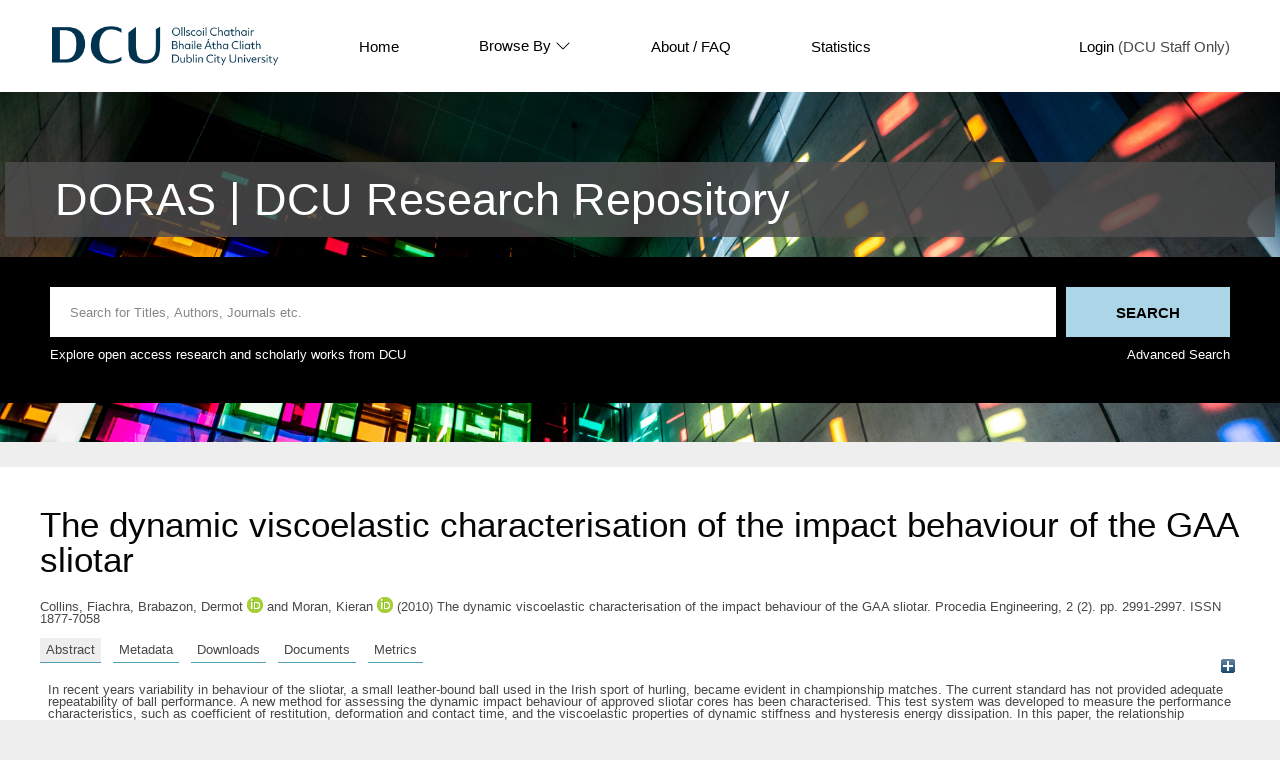

--- FILE ---
content_type: text/html; charset=utf-8
request_url: https://doras.dcu.ie/16403/
body_size: 35360
content:
<!DOCTYPE html PUBLIC "-//W3C//DTD XHTML 1.0 Transitional//EN" "http://www.w3.org/TR/xhtml1/DTD/xhtml1-transitional.dtd">
<html xmlns="http://www.w3.org/1999/xhtml" lang="en">
  <head>
    <meta http-equiv="X-UA-Compatible" content="IE=edge" />
    <title> The dynamic viscoelastic characterisation of the impact behaviour of the GAA sliotar  - DORAS</title>
    <link rel="icon" href="/favicon.ico" type="image/x-icon" />
    <link rel="shortcut icon" href="/favicon.ico" type="image/x-icon" />
    <link rel="icon" href="https://www.dcu.ie/sites/default/files/favicon_navy.ico" type="image/vnd.microsoft.icon" />
    <meta name="eprints.eprintid" content="16403" />
<meta name="eprints.rev_number" content="25" />
<meta name="eprints.eprint_status" content="archive" />
<meta name="eprints.userid" content="482" />
<meta name="eprints.dir" content="disk0/00/01/64/03" />
<meta name="eprints.datestamp" content="2011-07-01 14:20:04" />
<meta name="eprints.lastmod" content="2018-09-21 14:59:35" />
<meta name="eprints.status_changed" content="2011-07-01 14:20:04" />
<meta name="eprints.type" content="article" />
<meta name="eprints.metadata_visibility" content="show" />
<meta name="eprints.subjects" content="DF" />
<meta name="eprints.subjects" content="DG" />
<meta name="eprints.number" content="2" />
<meta name="eprints.use_license" content="ccancsa3_0" />
<meta name="eprints.copyright_info" content="© 2010 Elsevier B.V." />
<meta name="eprints.referencetext" content="[1]R. Cross, The bounce of a ball, Am. J. Phys. 67 (3) (1999), pp. 222–227. 

[2]ASTM F1887-98: Standard test method for measuring the coefficient of restitution (COR) of baseballs and softballs. American Society for Testing and Materials. 1998.

[3]BS 5993:1994: Specification for cricket balls. British Standard. 1994.

[4]S. Haake, M. Carré and S. Goodwill, The dynamic impact characteristics of tennis balls with tennis rackets, J Sports Sci. 21 (10) (2003), pp. 839–850. 

[5]K. Tanaka, F. Sato, H. Oodaira, Y. Teranishi, F. Sato and S. Ujihashi, Construction of the finite-element models of golf balls and simulations of their collisions, Proc. IMechE Part L: J. Mat: Des App. 220 (1) (2006), pp. 13–22.

[6]S. Goodwill and S. Haake, Spring damper model of an impact between a tennis ball and racket, Proc. IMechE Part C: J. Mech Eng Sci. 215 (11) (2001), pp. 1131–1341.

[7]M. Carré, D. James and S. Haake, Impact of a non-homogeneous sphere on a rigid surface, Proc. IMechE Part C: J. Mech Eng Sci. 218 (3) (2004), pp. 273–281. 

[8]N. Cheng, A. Subic and M. Takla, Development of a fast-solving numerical model for the structural analysis of cricket balls, Sports Technology. 1 (2–3) (2008), pp. 132–144." />
<meta name="eprints.groups" content="groups2c" />
<meta name="eprints.creators_name" content="Collins, Fiachra" />
<meta name="eprints.creators_name" content="Brabazon, Dermot" />
<meta name="eprints.creators_name" content="Moran, Kieran" />
<meta name="eprints.creators_orcid" content="0000-0003-3214-6381" />
<meta name="eprints.creators_orcid" content="0000-0003-2015-8967" />
<meta name="eprints.title" content="The dynamic viscoelastic characterisation of the impact behaviour of the GAA sliotar" />
<meta name="eprints.ispublished" content="pub" />
<meta name="eprints.keywords" content="Impact characterisation; viscoelasticity; ball sports; sliotar; hurling" />
<meta name="eprints.abstract" content="In recent years variability in behaviour of the sliotar, a small leather-bound ball used in the Irish sport of hurling, became evident in championship matches. The current standard has not provided adequate repeatability of ball performance. A new method for assessing the dynamic impact behaviour of approved sliotar cores has been characterised. This test system was developed to measure the performance characteristics, such as coefficient of restitution, deformation and contact time, and the viscoelastic properties of dynamic stiffness and hysteresis energy dissipation. In this paper, the relationship between the viscoelastic properties and the coefficient of restitution is presented." />
<meta name="eprints.date" content="2010-03-21" />
<meta name="eprints.date_type" content="published" />
<meta name="eprints.publisher" content="Elsevier Ltd." />
<meta name="eprints.official_url" content="http://www.sciencedirect.com/science/article/pii/S1877705810003541" />
<meta name="eprints.id_number" content="10.1016/j.proeng.2010.04.100" />
<meta name="eprints.full_text_status" content="public" />
<meta name="eprints.publication" content="Procedia Engineering" />
<meta name="eprints.volume" content="2" />
<meta name="eprints.pagerange" content="2991-2997" />
<meta name="eprints.refereed" content="TRUE" />
<meta name="eprints.issn" content="1877-7058" />
<meta name="eprints.funders" content="Gaelic Athletic Association" />
<meta name="eprints.citation" content="  Collins, Fiachra, Brabazon, Dermot orcid logoORCID: 0000-0003-3214-6381 &lt;https://orcid.org/0000-0003-3214-6381&gt; and Moran, Kieran orcid logoORCID: 0000-0003-2015-8967 &lt;https://orcid.org/0000-0003-2015-8967&gt;  (2010) The dynamic viscoelastic characterisation of the impact behaviour of the GAA sliotar.  Procedia Engineering, 2  (2).   pp. 2991-2997.  ISSN 1877-7058     " />
<meta name="eprints.document_url" content="https://doras.dcu.ie/16403/1/DynamicVEcharacterisationGAAsliotar_FiachraCollins_noformatting.pdf" />
<link rel="schema.DC" href="http://purl.org/DC/elements/1.0/" />
<meta name="DC.relation" content="https://doras.dcu.ie/16403/" />
<meta name="DC.title" content="The dynamic viscoelastic characterisation of the impact behaviour of the GAA sliotar" />
<meta name="DC.creator" content="Collins, Fiachra" />
<meta name="DC.creator" content="Brabazon, Dermot" />
<meta name="DC.creator" content="Moran, Kieran" />
<meta name="DC.subject" content="Materials" />
<meta name="DC.subject" content="Mechanical engineering" />
<meta name="DC.description" content="In recent years variability in behaviour of the sliotar, a small leather-bound ball used in the Irish sport of hurling, became evident in championship matches. The current standard has not provided adequate repeatability of ball performance. A new method for assessing the dynamic impact behaviour of approved sliotar cores has been characterised. This test system was developed to measure the performance characteristics, such as coefficient of restitution, deformation and contact time, and the viscoelastic properties of dynamic stiffness and hysteresis energy dissipation. In this paper, the relationship between the viscoelastic properties and the coefficient of restitution is presented." />
<meta name="DC.publisher" content="Elsevier Ltd." />
<meta name="DC.date" content="2010-03-21" />
<meta name="DC.type" content="Article" />
<meta name="DC.type" content="PeerReviewed" />
<meta name="DC.format" content="application/pdf" />
<meta name="DC.language" content="en" />
<meta name="DC.identifier" content="https://doras.dcu.ie/16403/1/DynamicVEcharacterisationGAAsliotar_FiachraCollins_noformatting.pdf" />
<meta name="DC.identifier" content="  Collins, Fiachra, Brabazon, Dermot orcid logoORCID: 0000-0003-3214-6381 &lt;https://orcid.org/0000-0003-3214-6381&gt; and Moran, Kieran orcid logoORCID: 0000-0003-2015-8967 &lt;https://orcid.org/0000-0003-2015-8967&gt;  (2010) The dynamic viscoelastic characterisation of the impact behaviour of the GAA sliotar.  Procedia Engineering, 2  (2).   pp. 2991-2997.  ISSN 1877-7058     " />
<meta name="DC.relation" content="http://www.sciencedirect.com/science/article/pii/S1877705810003541" />
<meta name="DC.relation" content="10.1016/j.proeng.2010.04.100" />
<meta name="DC.identifier" content="10.1016/j.proeng.2010.04.100" />
<!-- Highwire Press meta tags -->
<meta name="citation_title" content="The dynamic viscoelastic characterisation of the impact behaviour of the GAA sliotar" />
<meta name="citation_author" content="Collins, Fiachra" />
<meta name="citation_author" content="Brabazon, Dermot" />
<meta name="citation_author" content="Moran, Kieran" />
<meta name="citation_publication_date" content="2010/03/21" />
<meta name="citation_online_date" content="2011/07/01" />
<meta name="citation_journal_title" content="Procedia Engineering" />
<meta name="citation_issn" content="1877-7058" />
<meta name="citation_volume" content="2" />
<meta name="citation_issue" content="2" />
<meta name="citation_firstpage" content="2991" />
<meta name="citation_lastpage" content="2997" />
<meta name="citation_pdf_url" content="https://doras.dcu.ie/16403/1/DynamicVEcharacterisationGAAsliotar_FiachraCollins_noformatting.pdf" />
<meta name="citation_date" content="2010/03/21" />
<meta name="citation_cover_date" content="2010/03/21" />
<meta name="citation_publisher" content="Elsevier Ltd." />
<meta name="citation_abstract" content="In recent years variability in behaviour of the sliotar, a small leather-bound ball used in the Irish sport of hurling, became evident in championship matches. The current standard has not provided adequate repeatability of ball performance. A new method for assessing the dynamic impact behaviour of approved sliotar cores has been characterised. This test system was developed to measure the performance characteristics, such as coefficient of restitution, deformation and contact time, and the viscoelastic properties of dynamic stiffness and hysteresis energy dissipation. In this paper, the relationship between the viscoelastic properties and the coefficient of restitution is presented." />
<meta name="citation_language" content="en" />
<meta name="citation_keywords" content="Impact characterisation; viscoelasticity; ball sports; sliotar; hurling; Materials; Mechanical engineering" />
<!-- PRISM meta tags -->
<link rel="schema.prism" href="https://www.w3.org/submissions/2020/SUBM-prism-20200910/" />
<meta name="prism.dateReceived" content="2011-07-01T14:20:04" />
<meta name="prism.modificationDate" content="2018-09-21T14:59:35" />
<meta name="prism.pageRange" content="2991-2997" />
<meta name="prism.startingPage" content="2991" />
<meta name="prism.endingPage" content="2997" />
<meta name="prism.issn" content="1877-7058" />
<meta name="prism.publicationName" content="Procedia Engineering" />
<meta name="prism.volume" content="2" />
<meta name="prism.number" content="2" />
<meta name="prism.link" content="http://www.sciencedirect.com/science/article/pii/S1877705810003541" />
<meta name="prism.keyword" content="Impact characterisation" />
<meta name="prism.keyword" content="viscoelasticity" />
<meta name="prism.keyword" content="ball sports" />
<meta name="prism.keyword" content="sliotar" />
<meta name="prism.keyword" content="hurling" />
<meta name="prism.keyword" content="Materials" />
<meta name="prism.keyword" content="Mechanical engineering" />
<link rel="alternate" href="https://doras.dcu.ie/cgi/export/eprint/16403/BibTeX/doras-eprint-16403.bib" type="text/plain; charset=utf-8" title="BibTeX" />
<link rel="alternate" href="https://doras.dcu.ie/cgi/export/eprint/16403/DC/doras-eprint-16403.txt" type="text/plain; charset=utf-8" title="Dublin Core" />
<link rel="alternate" href="https://doras.dcu.ie/cgi/export/eprint/16403/ContextObject/doras-eprint-16403.xml" type="text/xml; charset=utf-8" title="OpenURL ContextObject" />
<link rel="alternate" href="https://doras.dcu.ie/cgi/export/eprint/16403/CSV/doras-eprint-16403.csv" type="text/csv; charset=utf-8" title="Multiline CSV" />
<link rel="alternate" href="https://doras.dcu.ie/cgi/export/eprint/16403/Atom/doras-eprint-16403.xml" type="application/atom+xml;charset=utf-8" title="Atom" />
<link rel="alternate" href="https://doras.dcu.ie/cgi/export/eprint/16403/OAI_RIAN_DC/doras-eprint-16403.xml" type="text/xml" title="Dublin Core - OAI RIAN Schema" />
<link rel="alternate" href="https://doras.dcu.ie/cgi/export/eprint/16403/EndNote/doras-eprint-16403.enw" type="text/plain; charset=utf-8" title="EndNote" />
<link rel="alternate" href="https://doras.dcu.ie/cgi/export/eprint/16403/DIDL/doras-eprint-16403.xml" type="text/xml; charset=utf-8" title="MPEG-21 DIDL" />
<link rel="alternate" href="https://doras.dcu.ie/cgi/export/eprint/16403/RefWorks/doras-eprint-16403.ref" type="text/plain" title="RefWorks" />
<link rel="alternate" href="https://doras.dcu.ie/cgi/export/eprint/16403/Text/doras-eprint-16403.txt" type="text/plain; charset=utf-8" title="ASCII Citation" />
<link rel="alternate" href="https://doras.dcu.ie/cgi/export/eprint/16403/RIS/doras-eprint-16403.ris" type="text/plain" title="Reference Manager" />
<link rel="alternate" href="https://doras.dcu.ie/cgi/export/eprint/16403/RDFNT/doras-eprint-16403.nt" type="text/plain" title="RDF+N-Triples" />
<link rel="alternate" href="https://doras.dcu.ie/cgi/export/eprint/16403/METS/doras-eprint-16403.xml" type="text/xml; charset=utf-8" title="METS" />
<link rel="alternate" href="https://doras.dcu.ie/cgi/export/eprint/16403/Refer/doras-eprint-16403.refer" type="text/plain" title="Refer" />
<link rel="alternate" href="https://doras.dcu.ie/cgi/export/eprint/16403/COinS/doras-eprint-16403.txt" type="text/plain; charset=utf-8" title="OpenURL ContextObject in Span" />
<link rel="alternate" href="https://doras.dcu.ie/cgi/export/eprint/16403/HTML/doras-eprint-16403.html" type="text/html; charset=utf-8" title="HTML Citation" />
<link rel="alternate" href="https://doras.dcu.ie/cgi/export/eprint/16403/JSON/doras-eprint-16403.js" type="application/json; charset=utf-8" title="JSON" />
<link rel="alternate" href="https://doras.dcu.ie/cgi/export/eprint/16403/MODS/doras-eprint-16403.xml" type="text/xml; charset=utf-8" title="MODS" />
<link rel="alternate" href="https://doras.dcu.ie/cgi/export/eprint/16403/RDFN3/doras-eprint-16403.n3" type="text/n3" title="RDF+N3" />
<link rel="alternate" href="https://doras.dcu.ie/cgi/export/eprint/16403/RDFXML/doras-eprint-16403.rdf" type="application/rdf+xml" title="RDF+XML" />
<link rel="Top" href="https://doras.dcu.ie/" />
    <link rel="Sword" href="https://doras.dcu.ie/sword-app/servicedocument" />
    <link rel="SwordDeposit" href="https://doras.dcu.ie/id/contents" />
    <link rel="Search" type="text/html" href="https://doras.dcu.ie/cgi/search" />
    <link rel="Search" type="application/opensearchdescription+xml" href="https://doras.dcu.ie/cgi/opensearchdescription" title="DORAS" />
    <script type="text/javascript" src="https://www.google.com/jsapi">
//padder
</script><script type="text/javascript">
// <![CDATA[
google.charts.load("current", {packages:["corechart", "geochart"]});
// ]]></script><script type="text/javascript">
// <![CDATA[
var eprints_http_root = "https://doras.dcu.ie";
var eprints_http_cgiroot = "https://doras.dcu.ie/cgi";
var eprints_oai_archive_id = "doras.dcu.ie";
var eprints_logged_in = false;
var eprints_logged_in_userid = 0; 
var eprints_logged_in_username = ""; 
var eprints_logged_in_usertype = ""; 
// ]]></script>
    <style type="text/css">.ep_logged_in { display: none }</style>
    <link rel="stylesheet" type="text/css" href="/style/auto-3.4.4.css?1733491528" />
    <script type="text/javascript" src="/javascript/auto-3.4.4.js?1733745603">
//padder
</script>
    <!--[if lte IE 6]>
        <link rel="stylesheet" type="text/css" href="/style/ie6.css" />
   <![endif]-->
    <meta name="Generator" content="EPrints 3.4.4" />
    <meta http-equiv="Content-Type" content="text/html; charset=UTF-8" />
    <meta http-equiv="Content-Language" content="en" />
    
  </head>
  <body>
    <div class="ep-tools-bar-wrapper content m-auto d-none">
            <div class="ep-tools-bar">
              <a href="/cgi/users/home">Login</a> (DCU Staff Only)<!-- | <a href="{$config{http_cgiurl}}/register">Create Account</a>-->
            </div>
    </div>
    <div class="ep-header-bar-wrapper">
            <div class="ep-header-bar content m-auto">
		    <ul class="dcu-header-item-list">
			    <li class="dcu-header-item-logo"><a href="https://www.dcu.ie/"><img src="/images/DCU_Digital_Logo_Offiial_Navy_Landscape_0.png" height="40" alt="dcu logo" /></a></li>
			    <li class="dcu-header-item"><a href="/">Home</a></li>
			    <li class="dcu-header-item dcu-header-item-browse"><a href="/view" menu="browse-menu">Browse By
			    <svg width="16" height="16" fill="currentColor" class="bi bi-chevron-down" viewBox="0 0 16 16">
  <path fill-rule="evenodd" d="M1.646 4.646a.5.5 0 0 1 .708 0L8 10.293l5.646-5.647a.5.5 0 0 1 .708.708l-6 6a.5.5 0 0 1-.708 0l-6-6a.5.5 0 0 1 0-.708"></path>
</svg>
			    </a>
			    <div id="browse-menu" style="display:none;position: absolute;     background: white;     padding: 10px;     margin-top: 10px;">
<div class="ep-browse"><a href="/view/people">Author</a></div>
<div class="ep-browse"><a href="/view/groups/groups.html">DCU Faculties and Centres</a></div>
<div class="ep-browse"><a href="/theses/view">Theses</a></div>
<div class="ep-browse"><a href="/view/subjects/subjects.html">Subject</a></div>
<div class="ep-browse"><a href="/view/year">Year</a></div>
<div class="ep-browse"><a href="/view/type">Publication Type</a></div>

<div class="ep-browse d-none"><a href="/view/theses_year">Year of Award</a></div>
<div class="ep-browse d-none"><a href="/view/theses_supervisors">Supervisors</a></div>
            		    </div></li>
			    <li class="dcu-header-item"><a href="https://dcu.libguides.com/doras">About / FAQ</a></li>
			    <li class="dcu-header-item"><a href="/cgi/stats/report">Statistics</a></li>
			    <li class="dcu-header-item dcu-header-item-end d-none" id="dcu-main-nav-login-item"><a href="/cgi/users/home">Login</a> (DCU Staff Only)</li>

	    <div class="ep-header-list d-none">
		    <svg width="20" height="20" fill="currentColor" class="bi bi-list" viewBox="0 0 16 16">
  <path fill-rule="evenodd" d="M2.5 12a.5.5 0 0 1 .5-.5h10a.5.5 0 0 1 0 1H3a.5.5 0 0 1-.5-.5m0-4a.5.5 0 0 1 .5-.5h10a.5.5 0 0 1 0 1H3a.5.5 0 0 1-.5-.5m0-4a.5.5 0 0 1 .5-.5h10a.5.5 0 0 1 0 1H3a.5.5 0 0 1-.5-.5"></path>
</svg>
	    </div>
	    </ul>
            </div>
    </div>
    <div class="ep-homepage-header-dropdown-wrapper d-none">
	    <ul class="dcu-header-item-list-sm">
                            <li class="dcu-header-item"><a href="/">Home</a></li>
                            <li class="dcu-header-item"><a href="/view">Browse By</a></li>
                            <li class="dcu-header-item"><a href="/information.html">About</a></li>
                            <li class="dcu-header-item"><a href="/cgi/stats/report">Statistics</a></li>

			   </ul>
			    <a href="/cgi/users/home">Login</a> (DCU Staff Only)<!-- | <a href="{$config{http_cgiurl}}/register">Create Account</a>-->

    </div>
<!--    <div style="    position: absolute;
    left: 30px;
    top: 175px;
    font-weight: 500;
    color: white;
    background-color: black;
    padding: 10px;
    border-radius: 5px;
    border: 1px solid white;" id="ep_searchbar_toggle">
	    hide/show search bar
    </div>-->
    <div class="ep-homepage-banner-wrapper d-non">
	    <div class="ep-homepage-title-wrapper">
	      <h1 class="ep-homepage-title content m-auto">DORAS | DCU Research Repository</h1>
            </div>
            <div class="ep-homepage-banner">

            <div class="ep-searchbar-wrapper content m-auto">
              
              <form method="get" accept-charset="utf-8" action="/cgi/facet" class="ep-searchbar-form" role="search" aria-label="Publication simple search">
                <input class="ep_tm_searchbarbox" size="20" placeholder="Search for Titles, Authors, Journals etc." type="text" name="q" aria-labelledby="searchbutton" />
                <input class="ep_tm_searchbarbutton" value="Search" type="submit" name="_action_search" id="searchbutton" />
                <input type="hidden" name="_action_search" value="Search" />
                <input type="hidden" name="_order" value="bytitle" />
                <input type="hidden" name="basic_srchtype" value="ALL" />
                <input type="hidden" name="_satisfyall" value="ALL" />
              </form>
	      <div class="ep-searchbar-text">
		      <p>Explore open access research and scholarly works from DCU</p>
		      <a href="/cgi/search/advanced"><p>Advanced Search</p></a>
              </div>
            </div>
            </div>
    </div>
    <div class="ep-page-wrapper-internal">
      <h1 class="ep-internal-title content m-auto">

The dynamic viscoelastic characterisation of the impact behaviour of the GAA sliotar

</h1>
      <div class="ep_summary_content"><div class="ep_summary_content_left"></div><div class="ep_summary_content_right"></div><div class="ep_summary_content_top"></div><div class="ep_summary_content_main">

  <p style="margin-bottom: 1em">
    


    <span class="person"><span class="person_name">Collins, Fiachra</span></span>, <span class="person orcid-person"><span class="person_name">Brabazon, Dermot</span> <a class="orcid" href="https://orcid.org/0000-0003-3214-6381" target="_blank" alt="orcid link"><img src="/images/orcid_16x16.png" alt="orcid logo" /><span class="orcid-tooltip">ORCID: 0000-0003-3214-6381</span></a></span> and <span class="person orcid-person"><span class="person_name">Moran, Kieran</span> <a class="orcid" href="https://orcid.org/0000-0003-2015-8967" target="_blank" alt="orcid link"><img src="/images/orcid_16x16.png" alt="orcid logo" /><span class="orcid-tooltip">ORCID: 0000-0003-2015-8967</span></a></span>
  

(2010)

The dynamic viscoelastic characterisation of the impact behaviour of the GAA sliotar.


    Procedia Engineering, 2
       (2).
    
     pp. 2991-2997.
     ISSN 1877-7058
  


  



  </p>

<div class="ep_panel_container ep_panel_container_eprint ep_panel_set_eprint_16403" id="ep_panel_set_eprint_16403"><ul class="ep_panel_buttons" id="ep_panel_set_eprint_16403_buttons" role="tablist" aria-label="Tabbed Panels"><li class="ep_panel_links ep_panel_set_eprint_16403_links" id="ep_panel_set_eprint_16403_links_abstract" onfocusin="ep_open_panel(event, 'ep_panel_set_eprint_16403', 'abstract')" tabindex="-100" role="tab" aria-controls="abstract">Abstract</li><li class="ep_panel_links ep_panel_set_eprint_16403_links" id="ep_panel_set_eprint_16403_links_metadata" onfocusin="ep_open_panel(event, 'ep_panel_set_eprint_16403', 'metadata')" tabindex="-101" role="tab" aria-controls="metadata">Metadata</li><li class="ep_panel_links ep_panel_set_eprint_16403_links" id="ep_panel_set_eprint_16403_links_stats" onfocusin="ep_open_panel(event, 'ep_panel_set_eprint_16403', 'stats')" tabindex="-102" role="tab" aria-controls="stats">Downloads</li><li class="ep_panel_links ep_panel_set_eprint_16403_links" id="ep_panel_set_eprint_16403_links_docs" onfocusin="ep_open_panel(event, 'ep_panel_set_eprint_16403', 'docs')" tabindex="-103" role="tab" aria-controls="docs">Documents</li><li class="ep_panel_links ep_panel_set_eprint_16403_links" id="ep_panel_set_eprint_16403_links_metric" onfocusin="ep_open_panel(event, 'ep_panel_set_eprint_16403', 'metric')" tabindex="-104" role="tab" aria-controls="metric">Metrics</li></ul><div class="ep_panel_controls" id="ep_panel_set_eprint_16403_controls"><a id="ep_panel_set_eprint_16403_controls_open" class="ep_panel_controls_open" onclick="ep_open_panel_all('ep_panel_set_eprint_16403');">[+]</a><a id="ep_panel_set_eprint_16403_controls_close" class="ep_panel_controls_close" onclick="ep_close_panel_all('ep_panel_set_eprint_16403');">[-]</a></div><div class="ep_panels" id="ep_panel_set_eprint_16403_panels" number_of_panels="5"><div id="abstract" class="ep_panel_wrapper" ep_panel_order="0" ep_tile_order="0" role="tabpanel" aria-labelledby="ep_panel_set_eprint_16403_links_abstract">

<div class="ep_panel_content" id="ep_panel_ep_panel_set_eprint_16403__abstract">
<div class="ep_panel_title ep_panel_simple_title" id="ep_panel_set_eprint_16403__abstract_title">Abstract</div>
  <div class="ep_panel_body" id="ep_panel_set_eprint_16403__abstract_content">
    <div id="ep_panel_set_eprint_16403__abstract_content_inner">         
      
        
          <div class="ep_panel_table_cell">In recent years variability in behaviour of the sliotar, a small leather-bound ball used in the Irish sport of hurling, became evident in championship matches. The current standard has not provided adequate repeatability of ball performance. A new method for assessing the dynamic impact behaviour of approved sliotar cores has been characterised. This test system was developed to measure the performance characteristics, such as coefficient of restitution, deformation and contact time, and the viscoelastic properties of dynamic stiffness and hysteresis energy dissipation. In this paper, the relationship between the viscoelastic properties and the coefficient of restitution is presented.</div>
        
      
    </div>
  </div>
</div>
</div><div id="metadata" class="ep_panel_wrapper" ep_panel_order="1" ep_tile_order="1" role="tabpanel" aria-labelledby="ep_panel_set_eprint_16403_links_metadata">

<div class="ep_panel_content" id="ep_panel_ep_panel_set_eprint_16403__metadata">
  <div class="ep_panel_title ep_panel_simple_title" id="ep_panel_set_eprint_16403__metadata_title">Metadata</div>
  <div class="ep_panel_body" id="ep_panel_set_eprint_16403__metadata_content">
    <div id="ep_panel_set_eprint_16403__metadata_content_inner">         
      <table class="ep_block" style="margin-bottom: 1em; text-align:left;" border="0" cellpadding="3"><tr class="ep_table_row"><th valign="top" class="ep_row ep_table_header">Item Type:</th><td valign="top" class="ep_row ep_table_data">Article (Published)</td></tr><tr class="ep_table_row"><th valign="top" class="ep_row ep_table_header">Refereed:</th><td valign="top" class="ep_row ep_table_data">Yes</td></tr><tr class="ep_table_row"><th valign="top" class="ep_row ep_table_header">Uncontrolled Keywords:</th><td valign="top" class="ep_row ep_table_data">Impact characterisation; viscoelasticity; ball sports; sliotar; hurling</td></tr><tr class="ep_table_row"><th valign="top" class="ep_row ep_table_header">Subjects:</th><td valign="top" class="ep_row ep_table_data"><a href="https://doras.dcu.ie/view/subjects/D.html">Engineering</a> &gt; <a href="https://doras.dcu.ie/view/subjects/DF.html">Materials</a><br /><a href="https://doras.dcu.ie/view/subjects/D.html">Engineering</a> &gt; <a href="https://doras.dcu.ie/view/subjects/DG.html">Mechanical engineering</a></td></tr><tr class="ep_table_row"><th valign="top" class="ep_row ep_table_header">DCU Faculties and Centres:</th><td valign="top" class="ep_row ep_table_data"><a href="https://doras.dcu.ie/view/groups/groups=5Ffaculty.html">DCU Faculties and Schools</a> &gt; <a href="https://doras.dcu.ie/view/groups/groups2.html">Faculty of Engineering and Computing</a> &gt; <a href="https://doras.dcu.ie/view/groups/groups2c.html">School of Mechanical and Manufacturing Engineering</a></td></tr><tr class="ep_table_row"><th valign="top" class="ep_row ep_table_header">Publisher:</th><td valign="top" class="ep_row ep_table_data">Elsevier Ltd.</td></tr><tr class="ep_table_row"><th valign="top" class="ep_row ep_table_header">Official URL:</th><td valign="top" class="ep_row ep_table_data"><a href="http://www.sciencedirect.com/science/article/pii/S1877705810003541">http://www.sciencedirect.com/science/article/pii/S...</a></td></tr><tr class="ep_table_row"><th valign="top" class="ep_row ep_table_header">Copyright Information:</th><td valign="top" class="ep_row ep_table_data">© 2010 Elsevier B.V.</td></tr><tr class="ep_table_row"><th valign="top" class="ep_row ep_table_header">Use License:</th><td valign="top" class="ep_row ep_table_data">This item is licensed under a Creative Commons Attribution-NonCommercial-Share Alike 3.0 License. <a target="_blank" href="https://doras.dcu.ie/licences/ccancsa3_0/">View License</a></td></tr><tr class="ep_table_row"><th valign="top" class="ep_row ep_table_header">Funders:</th><td valign="top" class="ep_row ep_table_data">Gaelic Athletic Association</td></tr><tr class="ep_table_row"><th valign="top" class="ep_row ep_table_header">ID Code:</th><td valign="top" class="ep_row ep_table_data">16403</td></tr><tr class="ep_table_row"><th valign="top" class="ep_row ep_table_header">Deposited On:</th><td valign="top" class="ep_row ep_table_data">01 Jul 2011 14:20 by 
      

<span class="ep_name_citation"><span class="person_name">Fiachra Collins</span></span>


. Last Modified 21 Sep 2018 14:59</td></tr></table>
    </div>
  </div>
</div>
</div><div id="docs" class="ep_panel_wrapper" ep_panel_order="3" ep_tile_order="3" role="tabpanel" aria-labelledby="ep_panel_set_eprint_16403_links_docs">

<div class="ep_panel_content" id="ep_panel_ep_panel_set_eprint_16403__docs">
  <div class="ep_panel_title ep_panel_simple_title" id="ep_panel_set_eprint_16403__docs_title">Documents</div>
  <div class="ep_panel_body" id="ep_panel_set_eprint_16403__docs_content">
    <div id="ep_panel_set_eprint_16403__docs_content_inner">         
      <div><p class="ep_block" style="margin-bottom: 1em; text-align:left;">Full text available as:</p><table class="ep_block" style="margin-bottom: 1em; text-align:left;"><tr><td valign="top" style="text-align:left;"><a onblur="EPJS_HidePreview( event, 'doc_preview_3792', 'right' );" class="ep_document_link" onmouseout="EPJS_HidePreview( event, 'doc_preview_3792', 'right' );" onfocus="EPJS_ShowPreview( event, 'doc_preview_3792', 'right' );" href="https://doras.dcu.ie/16403/1/DynamicVEcharacterisationGAAsliotar_FiachraCollins_noformatting.pdf" onmouseover="EPJS_ShowPreview( event, 'doc_preview_3792', 'right' );"><img class="ep_doc_icon" alt="[thumbnail of Journal article]" src="https://doras.dcu.ie/16403/1.hassmallThumbnailVersion/DynamicVEcharacterisationGAAsliotar_FiachraCollins_noformatting.pdf" border="0" /></a><div id="doc_preview_3792" class="ep_preview"><div><div><span><img class="ep_preview_image" id="doc_preview_3792_img" alt="" src="https://doras.dcu.ie/16403/1.haspreviewThumbnailVersion/DynamicVEcharacterisationGAAsliotar_FiachraCollins_noformatting.pdf" border="0" /><div class="ep_preview_title">Preview</div></span></div></div></div></td><td valign="top">

<!-- document citation -->

<a class="ep_document_link" href="https://doras.dcu.ie/16403/1/DynamicVEcharacterisationGAAsliotar_FiachraCollins_noformatting.pdf"><span class="ep_document_citation">PDF (Journal article)</span></a>

 - Requires a PDF viewer such as <a href="http://www.cs.wisc.edu/~ghost/gsview/index.htm">GSview</a>, <a href="http://www.foolabs.com/xpdf/download.html">Xpdf</a> or <a href="http://www.adobe.com/products/acrobat/">Adobe Acrobat Reader</a>

<br />717kB</td></tr></table></div>
    </div>
  </div>
</div>
</div><div id="metric" class="ep_panel_wrapper" ep_panel_order="4" ep_tile_order="4" role="tabpanel" aria-labelledby="ep_panel_set_eprint_16403_links_metric">

<div class="ep_panel_content" id="ep_panel_ep_panel_set_eprint_16403__metric">
  <div class="ep_panel_title ep_panel_simple_title" id="ep_panel_set_eprint_16403__metric_title">Metrics</div>
  <div class="ep_panel_body" id="ep_panel_set_eprint_16403__metric_content">
    <div id="ep_panel_set_eprint_16403__metric_content_inner">         
      <div><div class="altmetric" id="altmetricContainer"><h4 class="altmetric_title d-none">Altmetric Badge</h4><div class="ep_block altmetric-div" style="margin-bottom: 1em"><script src="https://d1bxh8uas1mnw7.cloudfront.net/assets/embed.js">// <!-- No script --></script><div class="altmetric-embed" data-badge-type="medium-donut" data-badge-details="right" data-doi="DOI: 10.1016/j.proeng.2010.04.100"></div></div></div><div class="dimensions" id="dimensionsContainer"><h4 class="dimensions_title d-none">Dimensions Badge</h4><div class="__dimensions_badge_embed__" data-doi="10.1016/j.proeng.2010.04.100" data-hide-zero-citations="true" data-legend="always"><script async="true" src="https://badge.dimensions.ai/badge.js" charset="utf-8">// <!-- No script --></script></div></div></div>
    </div>
  </div>
</div>
</div><div id="stats" class="ep_panel_wrapper" ep_panel_order="2" ep_tile_order="50" role="tabpanel" aria-labelledby="ep_panel_set_eprint_16403_links_stats" ep_panel_onchange="irstats2_redraw">

<div class="ep_panel_content" id="ep_panel_ep_panel_set_eprint_16403__stats">
  <div class="ep_panel_title ep_panel_simple_title" id="ep_panel_set_eprint_16403__stats_title">Downloads</div>
  <div class="ep_panel_body" id="ep_panel_set_eprint_16403__stats_content">
    <div id="ep_panel_set_eprint_16403__stats_content_inner">         
      <div onresize="console.log('resize')">
<h2 class="irstats2_summary_page_header">Downloads</h2>
<div class="irstats2_summary_page_container">
<p>Downloads per month over past year</p>
<div id="irstats2_summary_page_downloads" class="irstats2_graph"></div>
<!--<p style="text-align:center"><a href="#" id="irstats2_summary_page:link">View more statistics</a></p>-->
</div>
<script type="text/javascript">

	google.setOnLoadCallback( function(){ drawChart_eprint( '16403' ) } );
	
	function drawChart_eprint( irstats2_summary_page_eprintid ){ 

		/* $( 'irstats2_summary_page:link' ).setAttribute( 'href', '/cgi/stats/report/eprint/' + irstats2_summary_page_eprintid ); */

		new EPJS_Stats_GoogleGraph ( {
			'context': {
				'range':'1y',
				'set_name': 'eprint',
				'set_value': irstats2_summary_page_eprintid,
				'datatype':'downloads'
			},
			'options': {
				'container_id': 'irstats2_summary_page_downloads', 'date_resolution':'month','graph_type':'column'
			}
		} );
	}

</script>
</div>
    </div>
  </div>
</div>
</div></div><script type="text/javascript">
// <![CDATA[
ep_panel_init('abstract', 'as_tabs', 'ep_panel_set_eprint_16403');
// ]]></script></div>

  
  

<!--  <epc:if test="!$flags{preview}">
    <table class="ep_summary_page_actions ep_summary_page_actions_small">
    <epc:foreach expr="action_list('eprint_summary_page_actions',$item)" iterator="action">
      <tr>
	<td><epc:print expr="$action.action_icon()" /></td>-->
<!--        <td><epc:print expr="$action.action_title()" /></td> -->
<!--      </tr>
    </epc:foreach>
    </table>
  </epc:if>-->

<p align="right">Archive Staff Only: <a href="https://doras.dcu.ie/cgi/users/home?screen=EPrint::View&amp;eprintid=16403">edit this record</a></p></div><div class="ep_summary_content_bottom"></div><div class="ep_summary_content_after"></div></div>
    </div>
    <footer class="ep-footer-wrapper">
	    <div class="ep-footer-cols content m-auto">
	      <div class="ep-footer-useful-links">
		      <ul class="">
			      <li class="ep-footer-header">Useful Links</li>
			      <li><a href="/contact.html">Contact Us</a></li>
			      <li><a href="https://dcu.libguides.com/doras">About</a></li>
			      <li><a href="https://www.dcu.ie/library/open-research">Open Research at DCU</a></li>
		      </ul>
	      </div>
	      <div class="ep-footer-indexed-by">
		      <ul class="">
			      <li class="ep-footer-header">Indexed By</li>
			      <li><a href="https://scholar.google.com.au/scholar?hl=en&amp;as_sdt=0%2C5&amp;q=doras.dcu.ie&amp;btnG=">Google Scholar</a></li>
		      </ul>
	      </div>
	    </div>
	    <div class="ep-footer-poweredby">
		    <p>This site is powered by EPrints 3.4, free software developed by the University of Southampton.</p>
	    </div>
      
    </footer>
  </body>
</html>